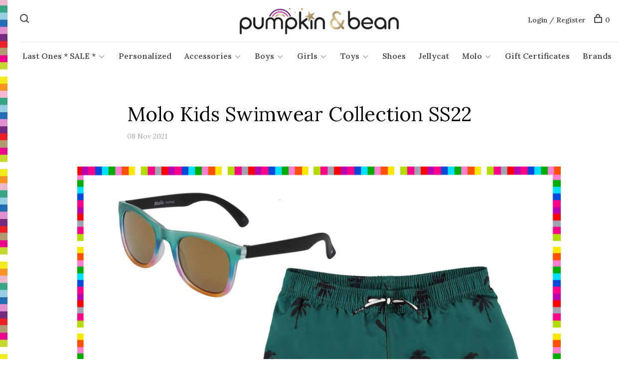

--- FILE ---
content_type: text/html;charset=utf-8
request_url: https://www.pumpkinandbean.com/blogs/kids-boutique/molo-kids-swimwear-collection-ss22/
body_size: 7350
content:
<!DOCTYPE html>
<html lang="en">
  <head>
    
        
    <meta charset="utf-8"/>
<!-- [START] 'blocks/head.rain' -->
<!--

  (c) 2008-2026 Lightspeed Netherlands B.V.
  http://www.lightspeedhq.com
  Generated: 19-01-2026 @ 10:04:24

-->
<link rel="canonical" href="https://www.pumpkinandbean.com/blogs/kids-boutique/molo-kids-swimwear-collection-ss22/"/>
<link rel="alternate" href="https://www.pumpkinandbean.com/index.rss" type="application/rss+xml" title="New products"/>
<link rel="alternate" href="https://www.pumpkinandbean.com/blogs/kids-boutique.rss" type="application/rss+xml" title="Pumpkin and Bean Childrens Boutique"/>
<meta name="robots" content="noodp,noydir"/>
<link href="google.com/+PumpkinBeanEnglewood" rel="publisher"/>
<meta name="google-site-verification" content="&lt;!-- Google tag (gtag.js) --&gt;"/>
<meta name="google-site-verification" content="&lt;script async src=&quot;https://www.googletagmanager.com/gtag/js?id=G-3S67ZCZJXY&quot;&gt;&lt;/script&gt;"/>
<meta name="google-site-verification" content="&lt;script&gt;"/>
<meta name="google-site-verification" content="window.dataLayer = window.dataLayer || [];"/>
<meta name="google-site-verification" content="function gtag(){dataLayer.push(arguments);}"/>
<meta name="google-site-verification" content="gtag(&#039;js&#039;"/>
<meta name="google-site-verification" content=" new Date());"/>
<meta name="google-site-verification" content="gtag(&#039;config&#039;"/>
<meta name="google-site-verification" content=" &#039;G-3S67ZCZJXY&#039;);"/>
<meta name="google-site-verification" content="&lt;/script&gt;"/>
<meta property="og:url" content="https://www.pumpkinandbean.com/blogs/kids-boutique/molo-kids-swimwear-collection-ss22/?source=facebook"/>
<meta property="og:site_name" content="Pumpkin and Bean"/>
<meta property="og:title" content="New Molo Kids Swim Collection SS22 - Drop 1"/>
<meta property="og:description" content="New Molo Swimwear Collection - SS22 Drop 1. Girls Collection - Texture of Nature. Boys Collection - Ocean Lights.  Featuring butterflies , smiley faces , rainbows and more."/>
<meta property="og:image" content="https://cdn.shoplightspeed.com/shops/647452/files/39021343/molo-kids-swimwear-collection-ss22.jpg"/>
<script>
<meta name="p:domain_verify" content="21d32fa2f70799050e233e67ebf4b72a"/>
</script>
<!--[if lt IE 9]>
<script src="https://cdn.shoplightspeed.com/assets/html5shiv.js?2025-02-20"></script>
<![endif]-->
<!-- [END] 'blocks/head.rain' -->
        	<meta property="og:image" content="https://cdn.shoplightspeed.com/shops/647452/themes/6715/v/788019/assets/logo.png?20230604185322">
        
        
        
    <title>New Molo Kids Swim Collection SS22 - Drop 1 - Pumpkin and Bean</title>
    <meta name="description" content="New Molo Swimwear Collection - SS22 Drop 1. Girls Collection - Texture of Nature. Boys Collection - Ocean Lights.  Featuring butterflies , smiley faces , rainbows and more." />
    <meta name="keywords" content="molo swimwear, molo boys swim, molo girls swimsuits, molo happy face swim, molo butterfly swim, molo rash gaurds," />
    <meta http-equiv="X-UA-Compatible" content="ie=edge">
    <meta name="viewport" content="width=device-width, initial-scale=1.0">
    <meta name="apple-mobile-web-app-capable" content="yes">
    <meta name="apple-mobile-web-app-status-bar-style" content="black">
    
    <link rel="shortcut icon" href="https://cdn.shoplightspeed.com/shops/647452/themes/6715/v/761436/assets/favicon.ico?20230518132313" type="image/x-icon" /> 
    
      	<link rel="preconnect" href="https://fonts.googleapis.com">
		<link rel="preconnect" href="https://fonts.gstatic.com" crossorigin>
  	    <link href='//fonts.googleapis.com/css?family=Lora:400,400i,300,500,600,700,700i,800,900' rel='stylesheet' type='text/css'>
    
    <link rel="stylesheet" href="https://cdn.shoplightspeed.com/assets/gui-2-0.css?2025-02-20" />
    <link rel="stylesheet" href="https://cdn.shoplightspeed.com/assets/gui-responsive-2-0.css?2025-02-20" /> 
    <link rel="stylesheet" href="https://cdn.shoplightspeed.com/shops/647452/themes/6715/assets/style.css?2025120415594420201219173038">
    <link rel="stylesheet" href="https://cdn.shoplightspeed.com/shops/647452/themes/6715/assets/settings.css?2025120415594420201219173038" />
    <link rel="stylesheet" href="https://cdn.shoplightspeed.com/shops/647452/themes/6715/assets/custom.css?2025120415594420201219173038" />
    
    <script src="//ajax.googleapis.com/ajax/libs/jquery/1.12.4/jquery.min.js"></script>
    <script>window.jQuery || document.write('<script src="https://cdn.shoplightspeed.com/shops/647452/themes/6715/assets/jquery-1-12-4-min.js?2025120415594420201219173038">\x3C/script>')</script>
    <script src="//cdn.jsdelivr.net/npm/js-cookie@2/src/js.cookie.min.js"></script>
    <script src="https://cdn.shoplightspeed.com/assets/gui.js?2025-02-20"></script>
    <script src="https://cdn.shoplightspeed.com/assets/gui-responsive-2-0.js?2025-02-20"></script> 
    
    
        
                                                                  
    <script>
    var product_image_size = '768x1024x1',
        product_image_thumb = '132x176x1',
        product_in_stock_label = 'In stock',
        product_backorder_label = 'On backorder',
        product_out_of_stock_label = 'Out of stock',
        product_multiple_variant_label = 'View all product options',
        show_variant_picker = 1,
        display_variant_picker_on = 'all',
        show_newsletter_promo_popup = 0,
        newsletter_promo_delay = '10000',
        newsletter_promo_hide_until = '7',
        currency_format = '$',
        number_format = '0,0.00',
        shop_url = 'https://www.pumpkinandbean.com/',
        shop_id = '647452',
        readmore = 'Read more',
        search_url = "https://www.pumpkinandbean.com/search/",
        search_empty = 'No products found',
        view_all_results = 'View all results';
    </script>
    
        
  </head>
  <body class="page-new-molo-kids-swim-collection-ss22---drop-1">
    
        
    <div class="page-content">
      
      

<div class="mobile-nav-overlay"></div>

<header class="site-header site-header-lg mega-menu-header menu-bottom-layout menu-bottom-layout-center has-mobile-logo">
  
    <nav class="secondary-nav nav-style secondary-nav-left">
    <div class="search-header secondary-style">
      <form action="https://www.pumpkinandbean.com/search/" method="get" id="searchForm" class="ajax-enabled">
        <input type="text" name="q" autocomplete="off" value="" placeholder="Search for product">
        <a href="#" class="search-close">Close</a>
        <div class="search-results"></div>
      </form>
    </div>
    
    <ul>
    
      <li class="search-trigger-item">
        <a href="#" title="Search" class="search-trigger"><span class="nc-icon-mini ui-1_zoom"></span></a>
      </li>
    </ul>

    
    
  </nav>
    
  <a href="https://www.pumpkinandbean.com/" class="logo logo-lg logo-center">
          <img src="https://cdn.shoplightspeed.com/shops/647452/themes/6715/v/788019/assets/logo.png?20230604185322" alt="Pumpkin and Bean" class="logo-image">
    	      <img src="https://cdn.shoplightspeed.com/shops/647452/themes/6715/assets/logo-white.png?2025120415594420201219173038" alt="Pumpkin and Bean" class="logo-image logo-image-white">
              <img src="https://cdn.shoplightspeed.com/shops/647452/themes/6715/v/788020/assets/logo-mobile.png?20230604211601" alt="Pumpkin and Bean" class="logo-image-mobile">
      </a>

  <nav class="main-nav nav-style">
    <ul>
      
                  	
      	                <li class="menu-item-category-3341204 has-child">
          <a href="https://www.pumpkinandbean.com/last-ones-sale/">Last Ones * SALE *</a>
          <button class="mobile-menu-subopen"><span class="nc-icon-mini arrows-3_small-down"></span></button>                    <ul class="">
                          <li class="subsubitem has-child">
                <a class="underline-hover" href="https://www.pumpkinandbean.com/last-ones-sale/boys/" title="Boys">Boys</a>
                <button class="mobile-menu-subopen"><span class="nc-icon-mini arrows-3_small-down"></span></button>                                <ul class="">
                                      <li class="subsubitem">
                      <a class="underline-hover" href="https://www.pumpkinandbean.com/last-ones-sale/boys/0-24m/" title="0-24m">0-24m</a>
                    </li>
                                      <li class="subsubitem">
                      <a class="underline-hover" href="https://www.pumpkinandbean.com/last-ones-sale/boys/2-6-yrs/" title="2 - 6 yrs">2 - 6 yrs</a>
                    </li>
                                      <li class="subsubitem">
                      <a class="underline-hover" href="https://www.pumpkinandbean.com/last-ones-sale/boys/7-14-yrs/" title="7 - 14 yrs">7 - 14 yrs</a>
                    </li>
                                  </ul>
                              </li>
                          <li class="subsubitem has-child">
                <a class="underline-hover" href="https://www.pumpkinandbean.com/last-ones-sale/girls/" title="Girls">Girls</a>
                <button class="mobile-menu-subopen"><span class="nc-icon-mini arrows-3_small-down"></span></button>                                <ul class="">
                                      <li class="subsubitem">
                      <a class="underline-hover" href="https://www.pumpkinandbean.com/last-ones-sale/girls/0-24m/" title="0-24m">0-24m</a>
                    </li>
                                      <li class="subsubitem">
                      <a class="underline-hover" href="https://www.pumpkinandbean.com/last-ones-sale/girls/2-6-yrs/" title="2 - 6 yrs">2 - 6 yrs</a>
                    </li>
                                      <li class="subsubitem">
                      <a class="underline-hover" href="https://www.pumpkinandbean.com/last-ones-sale/girls/7-16-yrs/" title="7 - 16 yrs">7 - 16 yrs</a>
                    </li>
                                  </ul>
                              </li>
                      </ul>
                  </li>
                <li class="menu-item-category-2898021">
          <a href="https://www.pumpkinandbean.com/personalized/">Personalized</a>
                            </li>
                <li class="menu-item-category-2898003 has-child">
          <a href="https://www.pumpkinandbean.com/accessories/">Accessories</a>
          <button class="mobile-menu-subopen"><span class="nc-icon-mini arrows-3_small-down"></span></button>                    <ul class="">
                          <li class="subsubitem has-child">
                <a class="underline-hover" href="https://www.pumpkinandbean.com/accessories/hair-accessories/" title="hair accessories">hair accessories</a>
                <button class="mobile-menu-subopen"><span class="nc-icon-mini arrows-3_small-down"></span></button>                                <ul class="">
                                      <li class="subsubitem">
                      <a class="underline-hover" href="https://www.pumpkinandbean.com/accessories/hair-accessories/headbands/" title="headbands">headbands</a>
                    </li>
                                      <li class="subsubitem">
                      <a class="underline-hover" href="https://www.pumpkinandbean.com/accessories/hair-accessories/clips/" title="clips">clips</a>
                    </li>
                                      <li class="subsubitem">
                      <a class="underline-hover" href="https://www.pumpkinandbean.com/accessories/hair-accessories/ponytails/" title="ponytails">ponytails</a>
                    </li>
                                  </ul>
                              </li>
                          <li class="subsubitem">
                <a class="underline-hover" href="https://www.pumpkinandbean.com/accessories/backpacks/" title="backpacks">backpacks</a>
                                              </li>
                          <li class="subsubitem">
                <a class="underline-hover" href="https://www.pumpkinandbean.com/accessories/blankets-towels-bibs/" title="blankets, towels, &amp; bibs">blankets, towels, &amp; bibs</a>
                                              </li>
                          <li class="subsubitem">
                <a class="underline-hover" href="https://www.pumpkinandbean.com/accessories/jewelry-home-body/" title="jewelry/ home/ body">jewelry/ home/ body</a>
                                              </li>
                          <li class="subsubitem">
                <a class="underline-hover" href="https://www.pumpkinandbean.com/accessories/keychains/" title="keychains">keychains</a>
                                              </li>
                          <li class="subsubitem">
                <a class="underline-hover" href="https://www.pumpkinandbean.com/accessories/summer-hats/" title="summer hats">summer hats</a>
                                              </li>
                          <li class="subsubitem">
                <a class="underline-hover" href="https://www.pumpkinandbean.com/accessories/sunglasses/" title="sunglasses">sunglasses</a>
                                              </li>
                          <li class="subsubitem">
                <a class="underline-hover" href="https://www.pumpkinandbean.com/accessories/totes-purses-wallets/" title="totes, purses &amp; wallets">totes, purses &amp; wallets</a>
                                              </li>
                          <li class="subsubitem">
                <a class="underline-hover" href="https://www.pumpkinandbean.com/accessories/winter-hats-gloves/" title="winter hats &amp; gloves">winter hats &amp; gloves</a>
                                              </li>
                      </ul>
                  </li>
                <li class="menu-item-category-2897969 has-child">
          <a href="https://www.pumpkinandbean.com/boys/">Boys</a>
          <button class="mobile-menu-subopen"><span class="nc-icon-mini arrows-3_small-down"></span></button>                    <ul class="">
                          <li class="subsubitem">
                <a class="underline-hover" href="https://www.pumpkinandbean.com/boys/0-24m/" title="0-24m">0-24m</a>
                                              </li>
                          <li class="subsubitem">
                <a class="underline-hover" href="https://www.pumpkinandbean.com/boys/2-14/" title="2-14">2-14</a>
                                              </li>
                      </ul>
                  </li>
                <li class="menu-item-category-3342954 has-child">
          <a href="https://www.pumpkinandbean.com/girls/">Girls</a>
          <button class="mobile-menu-subopen"><span class="nc-icon-mini arrows-3_small-down"></span></button>                    <ul class="">
                          <li class="subsubitem">
                <a class="underline-hover" href="https://www.pumpkinandbean.com/girls/0-24m/" title="0-24m">0-24m</a>
                                              </li>
                          <li class="subsubitem">
                <a class="underline-hover" href="https://www.pumpkinandbean.com/girls/2-16/" title="2 - 16">2 - 16</a>
                                              </li>
                      </ul>
                  </li>
                <li class="menu-item-category-2898017 has-child">
          <a href="https://www.pumpkinandbean.com/toys/">Toys</a>
          <button class="mobile-menu-subopen"><span class="nc-icon-mini arrows-3_small-down"></span></button>                    <ul class="">
                          <li class="subsubitem">
                <a class="underline-hover" href="https://www.pumpkinandbean.com/toys/baby/" title="baby">baby</a>
                                              </li>
                          <li class="subsubitem">
                <a class="underline-hover" href="https://www.pumpkinandbean.com/toys/toddler/" title="toddler">toddler</a>
                                              </li>
                          <li class="subsubitem">
                <a class="underline-hover" href="https://www.pumpkinandbean.com/toys/3-6-years/" title="3 - 6 years">3 - 6 years</a>
                                              </li>
                          <li class="subsubitem">
                <a class="underline-hover" href="https://www.pumpkinandbean.com/toys/6/" title="6+">6+</a>
                                              </li>
                      </ul>
                  </li>
                <li class="menu-item-category-2898019">
          <a href="https://www.pumpkinandbean.com/shoes/">Shoes</a>
                            </li>
                <li class="menu-item-category-4783437">
          <a href="https://www.pumpkinandbean.com/jellycat/">Jellycat</a>
                            </li>
                <li class="menu-item-category-2907737 has-child">
          <a href="https://www.pumpkinandbean.com/molo/">Molo</a>
          <button class="mobile-menu-subopen"><span class="nc-icon-mini arrows-3_small-down"></span></button>                    <ul class="">
                          <li class="subsubitem">
                <a class="underline-hover" href="https://www.pumpkinandbean.com/molo/baby-boy/" title="baby boy">baby boy</a>
                                              </li>
                          <li class="subsubitem">
                <a class="underline-hover" href="https://www.pumpkinandbean.com/molo/baby-girl/" title="baby girl">baby girl</a>
                                              </li>
                          <li class="subsubitem">
                <a class="underline-hover" href="https://www.pumpkinandbean.com/molo/boys/" title="boys">boys</a>
                                              </li>
                          <li class="subsubitem">
                <a class="underline-hover" href="https://www.pumpkinandbean.com/molo/girls/" title="girls">girls</a>
                                              </li>
                          <li class="subsubitem">
                <a class="underline-hover" href="https://www.pumpkinandbean.com/molo/outerwear/" title="outerwear">outerwear</a>
                                              </li>
                          <li class="subsubitem">
                <a class="underline-hover" href="https://www.pumpkinandbean.com/molo/swimwear/" title="swimwear">swimwear</a>
                                              </li>
                          <li class="subsubitem">
                <a class="underline-hover" href="https://www.pumpkinandbean.com/molo/accessories/" title="accessories">accessories</a>
                                              </li>
                      </ul>
                  </li>
                <li class="menu-item-category-2898006">
          <a href="https://www.pumpkinandbean.com/gift-certificates/">Gift Certificates</a>
                            </li>
                      
                        
      	        <li class="brand-menu-item "><a href="https://www.pumpkinandbean.com/brands/">Brands</a></li>
              
                        
      	      
                                          
      
      <li class="menu-item-mobile-only m-t-30">
                <a href="#" title="Account" data-featherlight="#loginModal">Login / Register</a>
              </li>
      
            
                                
      
    </ul>
  </nav>

  <nav class="secondary-nav nav-style">
    <div class="search-header secondary-style search-trigger-center-fix">
      <form action="https://www.pumpkinandbean.com/search/" method="get" id="searchForm" class="ajax-enabled">
        <input type="text" name="q" autocomplete="off" value="" placeholder="Search for product">
        <a href="#" class="search-close">Close</a>
        <div class="search-results"></div>
      </form>
    </div>
    
    <ul>
      <li class="menu-item-desktop-only menu-item-account">
                <a href="#" title="Account" data-featherlight="#loginModal">Login / Register</a>
              </li>
      
            
                                
      
            
            
      <li>
        <a href="#" title="Cart" class="cart-trigger"><span class="nc-icon-mini shopping_bag-20"></span>0</a>
      </li>

      <li class="search-trigger-item search-trigger-center-fix">
        <a href="#" title="Search" class="search-trigger"><span class="nc-icon-mini ui-1_zoom"></span></a>
      </li>
    </ul>

    
    <a class="burger">
      <span></span>
    </a>
    
  </nav>
</header>      <div itemscope itemtype="http://schema.org/BreadcrumbList">
	<div itemprop="itemListElement" itemscope itemtype="http://schema.org/ListItem">
    <a itemprop="item" href="https://www.pumpkinandbean.com/"><span itemprop="name" content="Home"></span></a>
    <meta itemprop="position" content="1" />
  </div>
    	<div itemprop="itemListElement" itemscope itemtype="http://schema.org/ListItem">
      <a itemprop="item" href="https://www.pumpkinandbean.com/blogs/kids-boutique/molo-kids-swimwear-collection-ss22/"><span itemprop="name" content="Molo Kids Swimwear Collection SS22"></span></a>
      <meta itemprop="position" content="2" />
    </div>
    	<div itemprop="itemListElement" itemscope itemtype="http://schema.org/ListItem">
      <a itemprop="item" href="https://www.pumpkinandbean.com/blogs/kids-boutique/"><span itemprop="name" content="Pumpkin and Bean Childrens Boutique"></span></a>
      <meta itemprop="position" content="3" />
    </div>
  </div>

      <div class="cart-sidebar-container">
  <div class="cart-sidebar">
    <button class="cart-sidebar-close" aria-label="Close">✕</button>
    <div class="cart-sidebar-title">
      <h5>Cart</h5>
      <p><span class="item-qty"></span> items</p>
    </div>
    
    <div class="cart-sidebar-body">
        
      <div class="no-cart-products">No products found...</div>
      
    </div>
    
      </div>
</div>      <!-- Login Modal -->
<div class="modal-lighbox login-modal" id="loginModal">
  <div class="row">
    <div class="col-sm-6 m-b-30 login-row p-r-30 sm-p-r-15">
      <h4>Login</h4>
      <p>Log in if you have an account</p>
      <form action="https://www.pumpkinandbean.com/account/loginPost/?return=https%3A%2F%2Fwww.pumpkinandbean.com%2Fblogs%2Fkids-boutique%2Fmolo-kids-swimwear-collection-ss22%2F" method="post" class="secondary-style">
        <input type="hidden" name="key" value="3ed7d98e32cc082eb31e50d96738ae0a" />
        <div class="form-row">
          <input type="text" name="email" autocomplete="on" placeholder="Email address" class="required" />
        </div>
        <div class="form-row">
          <input type="password" name="password" autocomplete="on" placeholder="Password" class="required" />
        </div>
        <div class="">
          <a class="button button-arrow button-solid button-block popup-validation m-b-15" href="javascript:;" title="Login">Login</a>
                  </div>
      </form>
    </div>
    <div class="col-sm-6 m-b-30 p-l-30 sm-p-l-15">
      <h4>Register</h4>
      <p class="register-subtitle">Having an account with us will allow you to check out faster in the future, store multiple addresses, view and track your orders in your account, and more.</p>
      <a class="button button-arrow" href="https://www.pumpkinandbean.com/account/register/" title="Create an account">Create an account</a>
    </div>
  </div>
  <div class="text-center forgot-password">
    <a class="forgot-pw" href="https://www.pumpkinandbean.com/account/password/">Forgot your password?</a>
  </div>
</div>      
      <main class="main-content">
    		<div class="container p-t-60 p-b-80">
          
                    
        	            
                              
                    	                    
                                  <div id="blog">
  <div class="container-sm">
    
    <div class="blog-entry-title-wrapper">
            <h1 class="blog-entry-title">Molo Kids Swimwear Collection SS22</h1>
      <div class="blog-entry-date">08 Nov 2021</div>
    </div>
    
      	<div class="blog-entry-image"><img src="https://cdn.shoplightspeed.com/shops/647452/files/39021343/image.jpg" /></div>
        
    <div class="row">
      <div class="col-md-2">
      	 <div class="share m-b-50">
            <span class="share-label">Share</span>
            <ul>
              <li><a class="facebook" href="https://www.facebook.com/sharer/sharer.php?u=https://www.pumpkinandbean.com/blogs/kids-boutique/molo-kids-swimwear-collection-ss22/" target="_blank">Facebook</a></li>
              <li><a class="twitter" href="https://twitter.com/home?status=https://www.pumpkinandbean.com/blogs/kids-boutique/molo-kids-swimwear-collection-ss22/" target="_blank">Twitter</a></li>
              <li><a class="google" href="https://plus.google.com/share?url=https://www.pumpkinandbean.com/blogs/kids-boutique/molo-kids-swimwear-collection-ss22/" target="_blank">Google+</a></li>
              <li><a class="pinterest" href="https://pinterest.com/pin/create/button/?url=https://www.pumpkinandbean.com/blogs/kids-boutique/molo-kids-swimwear-collection-ss22//&media=https://cdn.shoplightspeed.com/shops/647452/files/39021343/image.jpg/&description=" target="_blank">Pinterest</a></li>
            </ul>
          </div>
      </div>
      <div class="col-md-10">
      	<div class="blog-entry-content"><h4 style="text-align: center;">All swim styles are highly sun-protective with UPF50+. The UV protection is made without any chemicals and maintains its high sun protection with use. </h4>
<p><a href="https://www.pumpkinandbean.com/molo-kids/swimwear/"><img src="https://cdn.shoplightspeed.com/shops/647452/files/39021467/molo-boys-swimwear-boats.jpg" alt="" width="2000" height="2000" /></a></p>
<p><a href="https://www.pumpkinandbean.com/molo-kids/swimwear/"><img src="https://cdn.shoplightspeed.com/shops/647452/files/39021471/molo-boys-swimwear.jpg" alt="" width="2000" height="2000" /><img src="https://cdn.shoplightspeed.com/shops/647452/files/39021469/molo-boys-swimwear-happy-face.jpg" alt="" width="2000" height="2000" /><img src="https://cdn.shoplightspeed.com/shops/647452/files/39021523/molo-bikini.jpg" alt="" /><img src="https://cdn.shoplightspeed.com/shops/647452/files/39021540/molo-butterfly-slides.jpg" alt="" width="999" height="999" /><img src="https://cdn.shoplightspeed.com/shops/647452/files/39021542/molo-happy-face-sandals.jpg" alt="" width="1000" height="1000" /><img src="https://cdn.shoplightspeed.com/shops/647452/files/39021543/molo-boys-swim.jpg" alt="" width="1500" height="1000" /><img src="https://cdn.shoplightspeed.com/shops/647452/files/39021547/molo-girls-swimsuit-butterfly.jpg" alt="" /><img src="https://cdn.shoplightspeed.com/shops/647452/files/39021546/molo-girls-swimsuit-butterfly-1.jpg" alt="" width="1900" height="1900" /><img src="https://cdn.shoplightspeed.com/shops/647452/files/39021524/molo-baby-girl-swim.jpg" alt="" /></a></p></div>
        
        <div class="row">
          <div class="col-sm-6 sm-p-b-20">
                      </div>
          <div class="col-sm-6">
                    			<div class="author-section text-right m-t-50">Claire O</div>
        			
          </div>
        </div>
        
      </div>
    </div>


    	<div class="comments hidden">
                                </div>

          
  </div>
  <div class="container">
    <!-- Blog recent -->
        <div class="featured-blog related-blog">
      <div class="section-title clearfix">
        <h3>Recent articles</h3>
        <a href="https://www.pumpkinandbean.com/blogs/kids-boutique/" class="button button-arrow">View all</a>
      </div>
      <div class="row featured-blog-elements">
            
          
        	                    <div class="col-md-4">
            <article class="blog-element">
              <a href="https://www.pumpkinandbean.com/blogs/kids-boutique/new-fairwell-kids-arrivals/">
                <img src="https://cdn.shoplightspeed.com/shops/647452/files/42085489/image.jpg">
              </a>
              <a href="https://www.pumpkinandbean.com/blogs/kids-boutique/new-fairwell-kids-arrivals/"><h3>New Fairwell Kids Arrivals</h3></a>
              <div class="hint-text entry-date">
                16 Feb 2022
              </div>
              <div class="entry-content">
                New Fairwell Kids Arrivals for Boys and Girls. We are not exaggerating when we tell you this is the softest, coziest clothing for kids that has ever been made!...
              </div>
              <div class="entry-footer">
                <a href="https://www.pumpkinandbean.com/blogs/kids-boutique/new-fairwell-kids-arrivals/" class="button">Read more</a>
              </div>
            </article>
          </div>
      	          
        	                    <div class="col-md-4">
            <article class="blog-element">
              <a href="https://www.pumpkinandbean.com/blogs/kids-boutique/pq-kids-swimwear-pilyq-kids-collection/">
                <img src="https://cdn.shoplightspeed.com/shops/647452/files/39803535/image.jpg">
              </a>
              <a href="https://www.pumpkinandbean.com/blogs/kids-boutique/pq-kids-swimwear-pilyq-kids-collection/"><h3>PQ Kids Swimwear - PilyQ Kids Collection</h3></a>
              <div class="hint-text entry-date">
                03 Dec 2021
              </div>
              <div class="entry-content">
                New PQ Kids New Swimwear - Resort 2022...
              </div>
              <div class="entry-footer">
                <a href="https://www.pumpkinandbean.com/blogs/kids-boutique/pq-kids-swimwear-pilyq-kids-collection/" class="button">Read more</a>
              </div>
            </article>
          </div>
      	          
        	                    <div class="col-md-4">
            <article class="blog-element">
              <a href="https://www.pumpkinandbean.com/blogs/kids-boutique/noomie-kids-christmas-holiday-pajamas/">
                <img src="https://cdn.shoplightspeed.com/shops/647452/files/38405765/image.jpg">
              </a>
              <a href="https://www.pumpkinandbean.com/blogs/kids-boutique/noomie-kids-christmas-holiday-pajamas/"><h3>Noomie Kids Christmas Holiday Pajamas</h3></a>
              <div class="hint-text entry-date">
                24 Sep 2021
              </div>
              <div class="entry-content">
                New Noomie Baby and Kids Holiday Christmas Pajamas, Footies, and Nightgowns. Adorable New Prints from Baby Noomie Holiday Treats....
              </div>
              <div class="entry-footer">
                <a href="https://www.pumpkinandbean.com/blogs/kids-boutique/noomie-kids-christmas-holiday-pajamas/" class="button">Read more</a>
              </div>
            </article>
          </div>
      	              </div>
    </div>
      </div>

</div>                    
      	</div>        
      </main>
			
            
<footer>
  <div class="container">
    
        <div class="footer-menu">
      <ul>
                <li>
          <a href="https://www.pumpkinandbean.com/last-ones-sale/">Last Ones * SALE *</a>
                  </li>    
                <li>
          <a href="https://www.pumpkinandbean.com/personalized/">Personalized</a>
                  </li>    
                <li>
          <a href="https://www.pumpkinandbean.com/accessories/">Accessories</a>
                  </li>    
                <li>
          <a href="https://www.pumpkinandbean.com/boys/">Boys</a>
                  </li>    
                <li>
          <a href="https://www.pumpkinandbean.com/girls/">Girls</a>
                  </li>    
                <li>
          <a href="https://www.pumpkinandbean.com/toys/">Toys</a>
                  </li>    
                <li>
          <a href="https://www.pumpkinandbean.com/shoes/">Shoes</a>
                  </li>    
                <li>
          <a href="https://www.pumpkinandbean.com/jellycat/">Jellycat</a>
                  </li>    
                <li>
          <a href="https://www.pumpkinandbean.com/molo/">Molo</a>
                  </li>    
                <li>
          <a href="https://www.pumpkinandbean.com/gift-certificates/">Gift Certificates</a>
                  </li>    
              </ul>
    </div>
    
        <div class="footer-menu">
      <ul>
                <li><a href="https://www.pumpkinandbean.com/service/customer-service/">Customer Service</a></li>
                <li><a href="https://www.pumpkinandbean.com/service/shipping-returns/">Returns &amp; Exchanges</a></li>
                <li><a href="https://www.pumpkinandbean.com/service/about/">About us</a></li>
                <li><a href="https://www.pumpkinandbean.com/service/privacy-policy/">Privacy policy</a></li>
                <li><a href="https://www.pumpkinandbean.com/service/shipping-policy-rates/">Shipping  Policy</a></li>
                <li><a href="https://www.pumpkinandbean.com/sitemap/">Sitemap</a></li>
                      </ul>
    </div>
        
    

    
        <div class="footer-content footer-content-description">
      
            <div class="footer-contact-details">
                <p>Pumpkin & Bean</p>
        
                <div>
          <a href="tel:(201) 503-9001">
              <span class="hint-text">Telephone: </span><span class="bold">(201) 503-9001</span>
          </a>
        </div>
                        <div>
          <a href="/cdn-cgi/l/email-protection#1871767e7758686d756873717679767c7a7d7976367b7775">
            <span class="hint-text">Email: </span><span class="bold"><span class="__cf_email__" data-cfemail="96fff8f0f9d6e6e3fbe6fdfff8f7f8f2f4f3f7f8b8f5f9fb">[email&#160;protected]</span></span>
          </a>
        </div> 
              </div>
            
      
            <div class="footer-menu footer-menu-social">
        <ul>
          <li><a href="https://www.facebook.com/shop.pumpkinandbean/" target="_blank" title="Facebook"><span class="nc-icon-mini social_logo-fb-simple"></span></a></li>          <li><a href="https://twitter.com/pumpkinandbean" target="_blank" title="Twitter"><span class="nc-icon-mini social_logo-twitter"></span></a></li>          <li><a href="https://www.instagram.com/pumpkinandbean/?hl=en" target="_blank" title="Instagram Pumpkin and Bean"><span class="nc-icon-mini social_logo-instagram"></span></a></li>          <li><a href="https://www.pinterest.com/pumpkinandbean" target="_blank" title="Pinterest"><span class="nc-icon-mini social_logo-pinterest"></span></a></li>                                                </ul>
      </div>
            
      
            
    </div>
    
    <div class="copyright m-t-50">
      © Copyright 2026 Pumpkin and Bean
            <span>
      - Powered by
            <a href="http://www.lightspeedhq.com" title="Lightspeed" target="_blank">Lightspeed</a>
                  - Theme by <a href="https://huysmans.me" target="_blank">Huysmans.me </a>
      </span>
            
            
    </div>

    <div class="payments">
            <a href="https://www.pumpkinandbean.com/service/payment-methods/" title="Credit Card">
        <img src="https://cdn.shoplightspeed.com/assets/icon-payment-creditcard.png?2025-02-20" alt="Credit Card" />
      </a>
            <a href="https://www.pumpkinandbean.com/service/payment-methods/" title="Digital Wallet">
        <img src="https://cdn.shoplightspeed.com/assets/icon-payment-digitalwallet.png?2025-02-20" alt="Digital Wallet" />
      </a>
          </div>

  </div>
  
</footer>
      
    	<!-- [START] 'blocks/body.rain' -->
<script data-cfasync="false" src="/cdn-cgi/scripts/5c5dd728/cloudflare-static/email-decode.min.js"></script><script>
(function () {
  var s = document.createElement('script');
  s.type = 'text/javascript';
  s.async = true;
  s.src = 'https://www.pumpkinandbean.com/services/stats/pageview.js';
  ( document.getElementsByTagName('head')[0] || document.getElementsByTagName('body')[0] ).appendChild(s);
})();
</script>
  
<!-- Global site tag (gtag.js) - Google Analytics -->
<script async src="https://www.googletagmanager.com/gtag/js?id=G-3S67ZCZJXY"></script>
<script>
    window.dataLayer = window.dataLayer || [];
    function gtag(){dataLayer.push(arguments);}

        gtag('consent', 'default', {"ad_storage":"denied","ad_user_data":"denied","ad_personalization":"denied","analytics_storage":"denied","region":["AT","BE","BG","CH","GB","HR","CY","CZ","DK","EE","FI","FR","DE","EL","HU","IE","IT","LV","LT","LU","MT","NL","PL","PT","RO","SK","SI","ES","SE","IS","LI","NO","CA-QC"]});
    
    gtag('js', new Date());
    gtag('config', 'G-3S67ZCZJXY', {
        'currency': 'USD',
                'country': 'US'
    });

    </script>
<script>
(function () {
  var s = document.createElement('script');
  s.type = 'text/javascript';
  s.async = true;
  s.src = 'https://stocknotifier.cmdcbv.app/public/ls/stocknotifier-647452.js?shop_id=12096&t=1768812700';
  ( document.getElementsByTagName('head')[0] || document.getElementsByTagName('body')[0] ).appendChild(s);
})();
</script>
<!-- [END] 'blocks/body.rain' -->
      
    </div>
    
    <script src="https://cdn.shoplightspeed.com/shops/647452/themes/6715/assets/scripts-min.js?2025120415594420201219173038"></script>
    <script src="https://cdn.shoplightspeed.com/shops/647452/themes/6715/assets/app.js?2025120415594420201219173038"></script>
    
        
        
<script>(function(){function c(){var b=a.contentDocument||a.contentWindow.document;if(b){var d=b.createElement('script');d.innerHTML="window.__CF$cv$params={r:'9c0581fabc75a140',t:'MTc2ODgxNzA2NC4wMDAwMDA='};var a=document.createElement('script');a.nonce='';a.src='/cdn-cgi/challenge-platform/scripts/jsd/main.js';document.getElementsByTagName('head')[0].appendChild(a);";b.getElementsByTagName('head')[0].appendChild(d)}}if(document.body){var a=document.createElement('iframe');a.height=1;a.width=1;a.style.position='absolute';a.style.top=0;a.style.left=0;a.style.border='none';a.style.visibility='hidden';document.body.appendChild(a);if('loading'!==document.readyState)c();else if(window.addEventListener)document.addEventListener('DOMContentLoaded',c);else{var e=document.onreadystatechange||function(){};document.onreadystatechange=function(b){e(b);'loading'!==document.readyState&&(document.onreadystatechange=e,c())}}}})();</script><script defer src="https://static.cloudflareinsights.com/beacon.min.js/vcd15cbe7772f49c399c6a5babf22c1241717689176015" integrity="sha512-ZpsOmlRQV6y907TI0dKBHq9Md29nnaEIPlkf84rnaERnq6zvWvPUqr2ft8M1aS28oN72PdrCzSjY4U6VaAw1EQ==" data-cf-beacon='{"rayId":"9c0581fabc75a140","version":"2025.9.1","serverTiming":{"name":{"cfExtPri":true,"cfEdge":true,"cfOrigin":true,"cfL4":true,"cfSpeedBrain":true,"cfCacheStatus":true}},"token":"8247b6569c994ee1a1084456a4403cc9","b":1}' crossorigin="anonymous"></script>
</body>
</html>

--- FILE ---
content_type: text/javascript;charset=utf-8
request_url: https://www.pumpkinandbean.com/services/stats/pageview.js
body_size: -413
content:
// SEOshop 19-01-2026 10:04:25